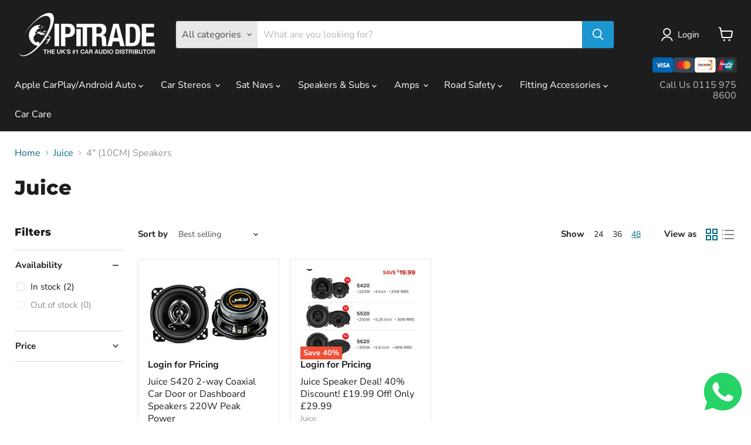

--- FILE ---
content_type: application/x-javascript
request_url: https://app.cart-bot.net/public/status/shop/ipi-trade.myshopify.com.js?1768898486
body_size: -298
content:
var giftbee_settings_updated='1767702904c';